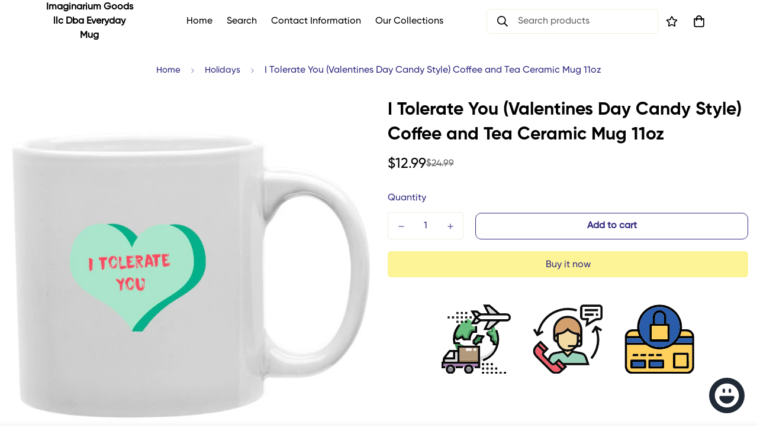

--- FILE ---
content_type: text/javascript
request_url: https://everydaymug.com/cdn/shop/t/10/assets/theme-global.js?v=98147401176799237441696959384
body_size: 14994
content:
MinimogTheme.pubSubEvents={cartError:"cart-error",cartUpdate:"cart-update"},MinimogTheme.productSlideCommonConfigs={loop:!0},MinimogTheme.productSlideConfigs={mobile:{autoHeight:!0,loop:!0},"quick-view":{autoHeight:!0},"layout-4":{},"layout-5":{slidesPerView:1,slidesPerGroup:1,watchSlidesProgress:!0,watchSlidesVisibility:!0,breakpoints:{768:{slidesPerView:2,slidesPerGroup:1,spaceBetween:10}}},"layout-6":{},"layout-7":{slidesPerView:3,speed:500,centeredSlides:!0}};const requestDefaultConfigs={mode:"same-origin",credentials:"same-origin",headers:{"X-Requested-With":"XMLHttpRequest","Content-Type":"application/json"}};MinimogTheme.config={mqlMobile:!1,mediaQueryMobile:"screen and (max-width: 767px)"},MinimogTheme.initWhenVisible=function(e){const t=e.threshold?e.threshold:0;new IntersectionObserver(((t,s)=>{t.forEach((t=>{t.isIntersecting&&"function"==typeof e.callback&&(e.callback(),s.unobserve(t.target))}))}),{rootMargin:`0px 0px ${t}px 0px`}).observe(e.element)},function(){const e=window.matchMedia(MinimogTheme.config.mediaQueryMobile);MinimogTheme.config.mqlMobile=e.matches,e.onchange=e=>{e.matches?(MinimogTheme.config.mqlMobile=!0,document.dispatchEvent(new CustomEvent("matchMobile"))):(MinimogTheme.config.mqlMobile=!1,document.dispatchEvent(new CustomEvent("unmatchMobile")))}}();class CountdownTimer{constructor(e,t,s,i={}){this.times=["day","hour","min","sec"],this.selectors={day:".countdown-timer-day",hour:".countdown-timer-hour",min:".countdown-timer-minute",sec:".countdown-timer-sec"},this.DAY_IN_MS=864e5,this.HOUR_IN_MS=36e5,this.MIN_IN_MS=6e4,this.container=e,this.startTime=t,this.savedStartTime=t,this.endTime=s,this.options=Object.assign({},{addZeroPrefix:!0,loop:!1,callback:()=>{}},i),this.intervalTime=1e3,this.timer=null,this.domNodes=queryDomNodes(this.selectors,e),this.start()}start(){this.timer=setInterval((()=>{this.startTime>this.endTime?this.stop():this.update()}),this.intervalTime),this.container.classList.add("opacity-100"),this.container.classList.remove("opacity-0")}update(){const e=this.format(this.endTime-this.startTime);this.times.forEach((t=>{this.domNodes[t]&&(this.domNodes[t].textContent=this.addZeroPrefix(e[t]))})),this.startTime+=this.intervalTime}stop(){clearInterval(this.timer),this.options.loop?(this.startTime=this.savedStartTime,this.start()):(this.timer=null,this.options.callback())}clear(){clearInterval(this.timer),this.timer=null,this.startTime=this.savedStartTime,this.times.forEach((e=>{this.domNodes[e]&&(this.domNodes[e].textContent="00")}))}addZeroPrefix(e){return this.options.addZeroPrefix&&e<10?`0${e}`:e.toString()}format(e){return{day:Math.floor(e/this.DAY_IN_MS),hour:Math.floor(e/this.HOUR_IN_MS)%24,min:Math.floor(e/this.MIN_IN_MS)%60,sec:Math.floor(e/1e3)%60}}}window.MinimogTheme.CountdownTimer=CountdownTimer;class Tabs{constructor(e,t=(()=>{})){this.selectors={tabHeaders:[".sf-tab-header"],tabContents:[".sf-tab-content"]},this.activeClass="active",this.currentActiveIndex=-1,this.currentTab=null,this.container=e,this.cb=t,this.domNodes=queryDomNodes(this.selectors,e),this.customSelect=this.container.querySelector("m-select-component"),this.init(),this.setActiveTab(0)}init(){addEventDelegate({context:this.container,selector:this.selectors.tabHeaders[0],handler:(e,t)=>{let s;e.preventDefault(),t&&(s=Number(t.dataset.index)),this.setActiveTab(s),this.cb(t)}})}setActiveTab(e){const{tabHeaders:t,tabContents:s}=this.domNodes;if(s.length&&-1!==e&&this.currentActiveIndex!==e){let i,o,n;t&&(i=t[this.currentActiveIndex],o=t[e],this.customSelect&&o&&this.customSelect.updateCustomSelectChecked(e,o.innerHTML)),s&&(n=s[e]),i&&i.classList.remove(this.activeClass),this.currentTab&&(this.currentTab.classList.remove(this.activeClass,"opacity-100"),this.currentTab.style.removeProperty("opacity")),o&&o.classList.add(this.activeClass),n&&n.classList.add(this.activeClass),setTimeout((()=>n.style.opacity=1)),this.currentActiveIndex=e,this.currentTab=n}}}function getRequestDefaultConfigs(){return JSON.parse(JSON.stringify(requestDefaultConfigs))}function getFocusableElements(e){return Array.from(e.querySelectorAll("summary, a[href], button:enabled, [tabindex]:not([tabindex^='-']), [draggable], area, input:not([type=hidden]):enabled, select:enabled, textarea:enabled, object, iframe"))}window.MinimogTheme.Tabs=Tabs;const trapFocusHandlers={};function trapFocus(e,t=e){var s=getFocusableElements(e),i=s[0],o=s[s.length-1];removeTrapFocus(),trapFocusHandlers.focusin=t=>{t.target!==e&&t.target!==o&&t.target!==i||document.addEventListener("keydown",trapFocusHandlers.keydown)},trapFocusHandlers.focusout=function(){document.removeEventListener("keydown",trapFocusHandlers.keydown)},trapFocusHandlers.keydown=function(t){"TAB"===t.code.toUpperCase()&&(t.target!==o||t.shiftKey||(t.preventDefault(),i.focus()),t.target!==e&&t.target!==i||!t.shiftKey||(t.preventDefault(),o.focus()))},document.addEventListener("focusout",trapFocusHandlers.focusout),document.addEventListener("focusin",trapFocusHandlers.focusin),t.focus(),"INPUT"===t.tagName&&["search","text","email","url"].includes(t.type)&&t.value&&t.setSelectionRange(0,t.value.length)}function removeTrapFocus(e=null){document.removeEventListener("focusin",trapFocusHandlers.focusin),document.removeEventListener("focusout",trapFocusHandlers.focusout),document.removeEventListener("keydown",trapFocusHandlers.keydown),e&&e.focus()}function fetchJSON(e,t=getRequestDefaultConfigs()){return fetch(e,t).then((function(e){if(!e.ok)throw e;return e.json()}))}const cache=new Map;function fetchCache(e,t=getRequestDefaultConfigs()){return new Promise(((s,i)=>{let o=cache.get(e);if(o)return s(o);fetch(e,t).then((t=>{o=t.text(),cache.set(e,o),s(o)})).catch(i)}))}const sectionCache=new Map;function fetchSection(e,t={}){const{url:s,fromCache:i=!1,params:o={}}=t;return new Promise(((t,n)=>{const r=new URL(s||window.location.href);if(r.searchParams.set("section_id",e),Object.entries(o).forEach((([e,t])=>r.searchParams.set(e,t))),i){const e=sectionCache.get(r);if(e)return t(e)}fetch(r,getRequestDefaultConfigs()).then((t=>{if(t.ok)return t.text();n(`Failed to load section: ${e}`)})).then((e=>{const s=generateDomFromString(e);sectionCache.set(r,s),t(s)})).catch(n)}))}const cache2=new Map;function fetchJsonCache(e,t=requestDefaultConfigs){return new Promise(((s,i)=>{if(cache2.get(e))return s(cache2.get(e));fetch(e,t).then((t=>{if(t.ok){const i=t.json();return s(i),cache2.set(e,i),i}i(t)})).catch(i)}))}function formatMoney(e,t){"string"==typeof e&&(e=e.replace(".",""));let s="";const i=/\{\{\s*(\w+)\s*\}\}/,o=t||"${{amount}}";function n(e,t=2,s=",",i="."){if(isNaN(e)||null==e)return 0;const o=(e=(e/100).toFixed(t)).split(".");return o[0].replace(/(\d)(?=(\d\d\d)+(?!\d))/g,`$1${s}`)+(o[1]?i+o[1]:"")}switch(o.match(i)[1]){case"amount":s=n(e,2);break;case"amount_no_decimals":s=n(e,0);break;case"amount_with_comma_separator":s=n(e,2,".",",");break;case"amount_no_decimals_with_comma_separator":s=n(e,0,".",",")}return o.replace(i,s)}function validateForm(e){const t=[];if(!e)return t;return e.querySelectorAll('[data-product-custom-field] [name][required]:not([hidden]):not([type="hidden"])').forEach((s=>{if(s.classList.remove("form-control--warning"),"radio"===s.type){const i=e.querySelectorAll(`input[name="${s.name}"]`);Array.from(i).some((e=>e.checked))||(t.push(s),s.classList.add("form-control--warning"))}else s.value||(t.push(s),s.classList.add("form-control--warning"))})),t}function generateDomFromString(e,t="div"){const s=document.createElement(t);return s.innerHTML=e,s}function generateDomeFromStringNew(e,t="div"){return(new DOMParser).parseFromString(e,"text/html").querySelector(t)}function fetchCountDown(e){const t=MinimogSettings.foxKitBaseUrl?`https://${MinimogSettings.foxKitBaseUrl}`:"";return new Promise(((s,i)=>{let o=`${t}/api/public/countdown?shop=${window.Shopify.shop}&collectionIds=${e}`;fetch(o).then((e=>e.json())).then(s).catch(i)}))}function loadAssetsNew(e=[],t,s=(()=>{}),i={}){const o=t||Math.random().toString(36).slice(2);window.MinimogLibs.loadjs.isDefined(t)||window.MinimogLibs.loadjs(e,o),window.MinimogLibs.loadjs.ready(o,s)}function pauseAllMedia(){document.querySelectorAll(".js-youtube").forEach((e=>{e.contentWindow.postMessage('{"event":"command","func":"pauseVideo","args":""}',"*")})),document.querySelectorAll(".js-vimeo").forEach((e=>{e.contentWindow.postMessage('{"method":"pause"}',"*")})),document.querySelectorAll("video").forEach((e=>e.pause())),document.querySelectorAll("product-model").forEach((e=>{e.modelViewerUI&&e.modelViewerUI.pause()}))}function getProductSliderConfig(e){const t=MinimogTheme.productSlideConfigs[e]||MinimogTheme.productSlideConfigs["layout-4"];return Object.assign({},MinimogTheme.productSlideCommonConfigs,t)}function loadJS(e,t=document.body,s=!1,i=!0){return new Promise(((o,n)=>{const r=t.ownerDocument,a=r.querySelector(`script[src="${e}"]`);if(a)return a.dataset.loaded?o(!0):void a.addEventListener("load",(()=>{a.dataset.loaded=!0,o(!0)}));const l=r.createElement("script");l.src=e,l.async=s,l.defer=i,l.addEventListener("load",(()=>{l.dataset.loaded=!0,o(!0)})),l.onerror=n,t.appendChild(l)}))}function loadCSS(e,t=document.head){return new Promise(((s,i)=>{const o=t.ownerDocument,n=o.querySelector(`link[href="${e}"]`);if(n)return n.dataset.loaded?s(!0):void n.addEventListener("load",(()=>{n.dataset.loaded=!0,s(!0)}));const r=o.createElement("link");r.rel="stylesheet",r.href=e,r.addEventListener("load",(()=>{r.dataset.loaded=!0,s(!0)})),r.onerror=i,t.appendChild(r)}))}function addEventDelegate({context:e=document.documentElement,event:t="click",selector:s,handler:i,capture:o=!1}){const n=function(e){for(let t=e.target;t&&t!==this;t=t.parentNode)if(t.matches(s)){i.call(t,e,t);break}};return e.addEventListener(t,n,o),()=>{e.removeEventListener(t,n,o)}}function debounce(e,t){let s;return(...i)=>{clearTimeout(s),s=setTimeout((()=>e.apply(this,i)),t)}}function createSearchLink(e){const t=new URLSearchParams({type:"product","options[unavailable_products]":"last","options[prefix]":"last",q:e});return`${window.MinimogSettings.routes.search_url}?${t.toString()}`}!function(){const e=document.querySelectorAll("[data-ps-item]");e&&e.forEach((e=>e.href=createSearchLink(e.dataset.psQuery)))}();const{themeScriptURLs,themeStyleURLs}=window,themeAssets={js:{urls:themeScriptURLs,load:loadJS},css:{urls:themeStyleURLs,load:loadCSS}};function log(e){}function loadAssets(e,...t){return new Promise(((s,i)=>{const o="string"==typeof e?[e]:e;Promise.all(o.map((async e=>{try{const[,s,i]=e.match(/(.*)\.(js|css)$/)||[,e,"js"],{urls:{[s]:{url:o}},load:n}=themeAssets[i];await n(o,...t),log(`${s}.${i}`)}catch(e){}}))).then(s).catch(i)}))}function queryDomNodes(e={},t=document){return Object.entries(e).reduce(((e,[s,i])=>{const o="string"==typeof i,n=o?"querySelector":"querySelectorAll",r=o?i:i[0];return t&&(e[s]=t[n](r)),!o&&e[s]&&(e[s]=[...e[s]]),e}),{})}function saleProgress(e,t,s){const{total_quantity:i,sold_to:o,sold_from:n}=e;let r;if(s)r=parseInt(s);else{const e=o-n;let s=4/24+(Number(t.split("").pop())+1)/10;s>1&&(s-=1);r=n+Math.ceil(s*e)}const a=i-r;return`\n    <div class="pcard-sale">\n      <div class="pcard-sale__progress" data-flash-sale>\n        <span data-sale-progress style="width: ${100*r/i}%;" />\n      </div>\n      <div class="pcard-sale__text flex justify-between mt-2">\n        <div>\n          <span>${MinimogStrings.sold}: </span>\n          <strong data-sale-number>${r||0}</strong>\n        </div>\n        <div>\n          <span>${MinimogStrings.available}: </span>\n          <strong data-available-number>${a||0}</strong>\n        </div>\n      </div>\n    </div>\n  `}function spinner(e=""){return`<svg class="animate-spin hidden w-[20px] h-[20px] ${e}" xmlns="http://www.w3.org/2000/svg" viewBox="0 0 24 24" fill="none">\n    <circle class="opacity-25" cx="12" cy="12" r="10" stroke="currentColor" stroke-width="4"></circle>\n    <path class="opacity-75" fill="currentColor" d="M4 12a8 8 0 018-8V0C5.373 0 0 5.373 0 12h4zm2 5.291A7.962 7.962 0 014 12H0c0 3.042 1.135 5.824 3 7.938l3-2.647z"></path>\n  </svg>`}function fetchConfig(e="json"){return{method:"POST",headers:{"Content-Type":"application/json",Accept:`application/${e}`}}}class DeferredMedia extends HTMLElement{constructor(){super();const e=this.querySelector('[id^="Deferred-Poster-"]');e&&e.addEventListener("click",this.loadContent.bind(this))}loadContent(e=!0){if(this.autoPlay="true"===this.dataset.autoPlay,this.autoPlay||window.pauseAllMedia(),!this.getAttribute("loaded")){const t=document.createElement("div");t.appendChild(this.querySelector("template").content.firstElementChild.cloneNode(!0)),this.setAttribute("loaded",!0);const s=this.appendChild(t.querySelector("video, model-viewer, iframe"));this.deferredElement=s,e&&s.focus(),this.playVideo(s)}}playVideo(e){if(!this.autoPlay)if(e.classList.contains("js-youtube")){const t=e.src.indexOf("?")>-1?"&":"?";e.src+=t+"autoplay=1&mute=1"}else if(e.classList.contains("js-vimeo")){const t=e.src.indexOf("?")>-1?"&":"?";e.src+=t+"autoplay=1&muted=1"}else e.setAttribute("autoplay","autoplay"),e.play()}}customElements.define("deferred-media",DeferredMedia);class ResponsiveImage extends HTMLElement{get intersecting(){return this.hasAttribute("intersecting")}constructor(){super(),this.img=this.querySelector("img"),this.src=this.img.src,this.observerCallback=this.observerCallback.bind(this),this.img&&(this.loadImage=this.loadImage.bind(this),this.img.onload=this.onLoad.bind(this)),this.img.complete&&(this.removeAttribute("data-image-loading"),this.img.classList.add("f-img-loaded"))}connectedCallback(){this.img.src="","IntersectionObserver"in window?this.initIntersectionObserver():this.loadImage()}disconnectedCallback(){this.disconnectObserver()}loadImage(){this.setAttribute("intersecting","true"),this.img&&(this.img.src=this.src,this.img.width=this.clientWidth,this.img.height=this.clientHeight,this.img.sizes=this.clientWidth+"px")}onLoad(){this.removeAttribute("data-image-loading"),this.img.classList.add("f-img-loaded")}observerCallback(e,t){e[0].isIntersecting&&(t.unobserve(this),this.loadImage())}initIntersectionObserver(){if(this.observer)return;this.observer=new IntersectionObserver(this.observerCallback,{rootMargin:"10px"}),this.observer.observe(this)}disconnectObserver(){this.observer&&(this.observer.disconnect(),this.observer=null,delete this.observer)}}customElements.define("responsive-image",ResponsiveImage);class QuantityInput extends HTMLElement{constructor(){super(),this.input=this.querySelector("input"),this.changeEvent=new Event("change",{bubbles:!0}),this.productId=this.dataset.productId,this.querySelectorAll("button").forEach((e=>e.addEventListener("click",this.onButtonClick.bind(this)))),this.input.addEventListener("change",(()=>{window.MinimogEvents.emit(`${this.productId}__QUANTITY_CHANGE`,this.input.value,this)}))}onButtonClick(e){e.preventDefault();const t=this.input.value;"plus"===e.target.closest("button").getAttribute("name")?this.input.stepUp():this.input.stepDown(),t!==this.input.value&&this.input.dispatchEvent(this.changeEvent)}}customElements.define("quantity-input",QuantityInput);class ProductRecommendations extends HTMLElement{constructor(){super(),this.selectors={gridContainer:".sf-grid",swiperWrapper:".swiper-wrapper",slideControls:".sf-slider__controls"},this.enableSlider="true"===this.dataset.enableSlider,this.useScrollMobile="true"===this.dataset.useScrollMobile,this.itemsPerPage=this.dataset.itemsPerPage}connectedCallback(){"IntersectionObserver"in window&&new IntersectionObserver(((e,t)=>{e[0].isIntersecting&&(t.unobserve(this),fetch(this.dataset.url).then((e=>e.text())).then((e=>{const t=generateDomFromString(e).querySelector("product-recommendations");t&&t.innerHTML.trim().length&&(this.innerHTML=t.innerHTML,this.totalProducts=t.querySelectorAll(".sf__pcard").length,this.initByScreenSize(),document.addEventListener("matchMobile",(()=>{this.initByScreenSize()})),document.addEventListener("unmatchMobile",(()=>{this.initByScreenSize()})))})).catch((e=>{})))}).bind(this),{rootMargin:"0px 0px 400px 0px"}).observe(this)}initByScreenSize(){const{gridContainer:e,swiperWrapper:t,slideControls:s}=queryDomNodes(this.selectors,this);if(MinimogTheme.config.mqlMobile){if(this.initSlider(),!this.useScrollMobile)return;e?.classList.remove("swiper-container"),s.classList.add("hidden"),this.swiper&&this.swiper.destroy(!1,!0),t&&e?.classList.remove("sf__ms-wrapper"),e?.parentNode.classList.add("sf__ms"),t?.classList.add("sf__ms-wrapper")}else e?.parentNode.classList.remove("sf__ms"),t?.classList.remove("sf__ms-wrapper"),s.classList.remove("hidden"),this.initSlider()}initSlider(){const{gridContainer:e,slideControls:t}=queryDomNodes(this.selectors,this);if(this.enableSlider&&this.totalProducts>this.itemsPerPage){if(e?.classList.add("swiper-container"),this.slider=new MinimogLibs.Swiper(e,{slidesPerView:2,loop:!0,autoplay:!1,breakpoints:{1280:{slidesPerView:this.itemsPerPage}}}),this.slider){t.classList.remove("hidden");const e=this.querySelector(".sf-slider__controls-prev"),s=this.querySelector(".sf-slider__controls-next");e&&e.addEventListener("click",(()=>this.slider.slidePrev())),s&&s.addEventListener("click",(()=>this.slider.slideNext()))}this.swiper=e?.swiper}else t.classList.add("hidden")}}if(customElements.define("product-recommendations",ProductRecommendations),customElements.get("video-component")||customElements.define("video-component",class extends HTMLElement{constructor(){super(),MinimogTheme.initWhenVisible({element:this,callback:this.init.bind(this),threshold:0})}init(){this.autoPlay="true"===this.dataset.autoPlay,this.muted="true"===this.dataset.muted;const e=this.querySelector('[id^="Deferred-Poster-"]');this.autoPlay?this.loadContent():e.addEventListener("click",this.loadContent.bind(this))}loadContent(){if(!this.getAttribute("loaded")){const e=document.createElement("div");e.appendChild(this.querySelector("template").content.firstElementChild.cloneNode(!0)),this.setAttribute("loaded",!0);const t=this.appendChild(e.querySelector("video, model-viewer, iframe"));if(this.deferredElement=t,this.autoPlay)return;if(this.deferredElement.classList.contains("js-youtube")){const e=this.deferredElement.src.indexOf("?")>-1?"&":"?";this.deferredElement.src+=e+"autoplay=1"+(this.muted?"&mute=1":"")}else if(this.deferredElement.classList.contains("js-vimeo")){const e=this.deferredElement.src.indexOf("?")>-1?"&":"?";this.deferredElement.src+=e+"autoplay=1"+(this.muted?"&mute=1":"")}else this.deferredElement.play()}}}),!customElements.get("collapsible-tab")){class e extends HTMLElement{constructor(){super()}connectedCallback(){this.init()}disconnectedCallback(){this.destroy()}init(){"true"===this.dataset.destroy||(this.setDefaultData(),this.attachEvents(),"true"===this.getAttribute("open")?(this.selected=!0,this.classList.add(this.expandedClass),this.setExpandedAria()):(this.content.style.height=this.collapsedHeight,this.classList.add(this.collapsedClass),this.setCollapsedAria()),this.content.removeAttribute("hidden"))}transitionendEventName(){let e,t=document.createElement("div"),s={transition:"transitionend",OTransition:"otransitionend",MozTransition:"transitionend",WebkitTransition:"webkitTransitionEnd"};for(e in s)if(s.hasOwnProperty(e)&&void 0!==t.style[e])return s[e]}expand(){const e=(t=>{t.target===this.content&&(this.content.removeEventListener(this.transitionendevent,e),this.isOpen&&requestAnimationFrame((()=>{this.content.style.transition="0",this.content.style.height="auto",requestAnimationFrame((()=>{this.content.style.height=null,this.content.style.transition=null,this.setExpandedAria(),this.classList.add(this.expandedClass),this.trySetTabIndex(this.content,0),this.fire("tabOpened")}))})))}).bind(this);this.content.addEventListener(this.transitionendevent,e),this.isOpen=!0,this.classList.remove(this.collapsedClass),this.content.style.height=this.content.scrollHeight+"px"}collapse(){const e=(t=>{t.target===this.content&&(this.content.removeEventListener(this.transitionendevent,e),this.isOpen||(this.fire("elementClosed"),this.setCollapsedAria(),this.classList.add(this.collapsedClass),this.trySetTabIndex(this.content,-1)))}).bind(this);this.content.addEventListener(this.transitionendevent,e),this.isOpen=!1,this.classList.remove(this.expandedClass),requestAnimationFrame((()=>{this.content.style.transition="0",this.content.style.height=this.content.scrollHeight+"px",requestAnimationFrame((()=>{this.content.style.transition=null,this.content.style.height=this.collapsedHeight}))}))}open(){this.selected=!0,this.fire("elementSelected"),this.expand(),this.setAttribute("open",!0)}close(){this.selected=!1,this.fire("elementUnselected"),this.collapse(),this.removeAttribute("open")}toggle(e){if(e.preventDefault(),this.selected)this.close();else if(this.open(),this.oneAtATime){const e=document.querySelectorAll("collapsible-tab"),t=this.closest("[data-first-level]");e.length&&e.forEach((e=>{e!==this&&e.selected&&t!==e&&e.close()}))}}trySetTabIndex(e,t){const s=e.querySelectorAll(this.defaultElements);s&&s.forEach((e=>{e.setAttribute("tabindex",t)}))}setExpandedAria(){this.trigger.setAttribute("aria-expanded","true"),this.content.setAttribute("aria-hidden","false")}setCollapsedAria(e){this.trigger.setAttribute("aria-expanded","false"),this.content.setAttribute("aria-hidden","true")}attachEvents(){this.trigger.addEventListener("click",(e=>this.toggle(e)))}setDefaultData(){this.events={elementSelected:[],tabOpened:[],elementUnselected:[],elementClosed:[]},this.transitionendevent=this.transitionendEventName(),this.expandedClass="is-expanded",this.collapsedClass="is-collapsed",this.trigger=this.querySelector("[data-trigger]"),this.content=this.querySelector("[data-content]"),this.collapsedHeight="0px",this.defaultElements=["a","button","input:not(.focus-none)","[data-trigger]"],this.oneAtATime=!0,this.dataset.oneOpen&&(this.oneAtATime="true"===this.dataset.oneOpen)}fire(e){let t=this.events[e];if(t)for(let e=0;e<t.length;e++)t[e](this)}on(e,t){this.events[e]&&this.events[e].push(t)}destroy(){this.trigger.removeEventListener("click",(e=>this.toggle(e))),this.content.removeAttribute("aria-hidden"),this.content.style.height="auto",this.classList.remove(this.expandedClass,this.collapsedClass),this.removeAttribute("open")}}customElements.define("collapsible-tab",e)}if(!customElements.get("m-slideshow")){class e extends HTMLElement{constructor(){super()}connectedCallback(){this.autoplay="true"===this.dataset.autoplay,this.autoplaySpeed=parseInt(this.dataset.autoplaySpeed),this.showArrows="true"===this.dataset.enableArrows,this.showDots="true"===this.dataset.enableDots,this.adaptHeight="adapt"===this.dataset.slideHeight,this.id=this.dataset.id,this.lastVideo=null,this.lastActive=null,this.timeout=null,this.initSlider()}initSlider(){const e=".sf__slide-content";this.slider=new MinimogLibs.Swiper(`#sf-slider-${this.id}`,{init:!1,autoplay:!!this.autoplay&&{delay:1e3*this.autoplaySpeed,disableOnInteraction:!0},slidesPerView:1,slidesPerGroup:1,loop:!0,effect:"fade",fadeEffect:{crossFade:!0},speed:1e3,navigation:!!this.showArrows&&{nextEl:this.querySelector(".sf-slider__controls-next"),prevEl:this.querySelector(".sf-slider__controls-prev")},pagination:!!this.showDots&&{el:this.querySelector(".swiper-pagination"),clickable:!0,bulletClass:"sf__dot",bulletActiveClass:"sf__dot-active",renderBullet:function(e,t){return'<span class="'+t+'"><svg width="65px" height="65px" viewBox="0 0 72 72" aria-hidden="true" xmlns="http://www.w3.org/2000/svg"><circle class="time" stroke-width="5" fill="none" stroke-linecap="round" cx="33" cy="33" r="28"></circle></svg></span>'}},breakpoints:{992:{threshold:2}}}),this.lastSlide=null,this.currentSlide=null,this.slider&&this.slider.on("slideChangeTransitionStart",(()=>{this.lastSlide&&this.lastSlide.classList.remove("slide-in"),this.lastSlide&&this.lastSlide.classList.add("slide-out")})),this.slider&&this.slider.on("slideChangeTransitionEnd",(({activeIndex:t,slides:s})=>{const i=s[t];this.currentSlide=i.querySelector(e),this.currentSlide&&this.currentSlide.classList.add("slide-in"),this.lastSlide&&this.lastSlide.classList.remove("slide-out","slide-in"),this.lastSlide=this.currentSlide})),this.slider&&this.slider.on("init",this.handleChange.bind(this)),this.slider&&this.slider.on("slideChange",this.handleChange.bind(this)),this.slider.init(),document.addEventListener("shopify:block:select",(e=>this.onBlockSelect(e)))}handleChange(e){const{activeIndex:t,slides:s}=e,i=s[t].dataset.slideType;if(this.lastActive&&this.slider.slideToLoop(this.lastActive),"video_slide"===i){const e=s[t].querySelector("video");if(e){let t=e.play();this.lastVideo&&this.lastVideo.pause(),void 0!==t&&t.then((()=>{this.lastVideo=e}))}}else this.lastVideo&&this.lastVideo.pause(),this.lastVideo=null}setSlideshowHeight(){const e=this.dataset.minAspectRatio;document.documentElement.offsetWidth}onBlockSelect(e){const t=e.target,s=Number(t.dataset.slide);this.lastActive=s,this.slider&&this.slider.slideToLoop(s)}}customElements.define("m-slideshow",e)}if(!customElements.get("m-testimonials")){class e extends HTMLElement{constructor(){super()}connectedCallback(){let e,t;if(this.dataset.design&&(this.design=this.dataset.design),this.dataset.container&&(e=this.dataset.container),this.dataset.autoplay&&(t="true"===this.dataset.autoplay),this.container=this.closest(".sf-testimonials"),!this.design)return;if(this.sliderContainer=this.querySelector(".swiper-container"),!this.sliderContainer)return void this.classList.add("opacity-100");this.defaultSettings={pagination:{el:this.container.querySelector(".swiper-pagination"),clickable:!0},navigation:{nextEl:this.container.querySelector(".sf-slider__controls-next"),prevEl:this.container.querySelector(".sf-slider__controls-prev")},autoHeight:!0,autoplay:!!t&&{delay:5e3,pauseOnMouseEnter:!1},loop:!0,slidesPerView:1},this.settings={};let s=400;switch(this.design){case"testimonials-1":this.settings={centeredSlides:!0,slidesPerView:1,slidesPerGroup:1,spaceBetween:20,speed:300,slideToClickedSlide:!0,loop:!0,breakpoints:{768:{slidesPerView:3,slidesPerGroup:3,spaceBetween:20,speed:1e3},1280:{slidesPerView:5,slidesPerGroup:3,spaceBetween:30},2560:{slidesPerView:7,slidesPerGroup:3}}};break;case"testimonials-2":this.settings={slidesPerView:1,spaceBetween:30,breakpoints:{768:{slidesPerView:3,slidesPerGroup:3}}};break;case"testimonials-3":this.settings={slidesPerView:1,spaceBetween:30,breakpoints:{768:{slidesPerView:"w-full"===e?3:2}}};break;case"testimonials-4":"container-fluid"===e&&(s=200),"container"===e&&(s=150),this.settings={slidesPerView:1,centeredSlides:!0,slideToClickedSlide:!0,breakpoints:{768:{spaceBetween:parseInt(s/4),slidesPerView:3},992:{spaceBetween:s/2,slidesPerView:3},1920:{spaceBetween:s,slidesPerView:3}}};break;case"testimonials-6":this.settings={slidesPerView:1,loop:!0,pagination:"fraction"==this.dataset.paginationType?{el:this.container.querySelector(".swiper-pagination"),clickable:!0,type:"fraction"}:{el:this.container.querySelector(".swiper-pagination"),clickable:!0},breakpoints:{768:{slidesPerView:2},1366:{slidesPerView:"container"===e?2:3},1600:{slidesPerView:"container"===e?2:4}}};break;case"testimonials-5":this.settings={fade:{crossFade:!0}}}const i=this.querySelector(".sf-tabs");if(i){const e=setInterval((()=>{MinimogTheme.Tabs&&(clearInterval(e),this.imagesTab=new MinimogTheme.Tabs(i))}),50)}this.initSlider()}initSlider(){this.slider=new MinimogLibs.Swiper(this.sliderContainer,{...this.defaultSettings,...this.settings}),"testimonials-4"===this.design&&this.slider.on("activeIndexChange",(e=>{const{realIndex:t}=e;this.querySelector(".sf-slider-index").innerHTML=parseInt(t)+1})),"testimonials-5"===this.design&&this.slider.on("slideChange",(e=>{const{realIndex:t}=e;this.imagesTab.setActiveTab(t)})),document.addEventListener("shopify:block:select",(e=>this.onBlockSelect(e)))}onBlockSelect(e){const t=e.target,s=Number(t.dataset.index);this.slider&&this.slider.slideToLoop(s)}}customElements.define("m-testimonials",e)}if(!customElements.get("m-collection-list")){class e extends HTMLElement{constructor(){super()}connectedCallback(){this.selectors={slideControls:".sf-slider__controls",collectionListWrapper:".m-collection-list__wrapper"},this.domNodes=queryDomNodes(this.selectors,this),this.enableSlider="true"===this.dataset.enableSlider,this.items=this.dataset.items,this.autoplay="true"===this.dataset.autoplay,this.autoplaySpeed=this.dataset.autoplaySpeed,this.paginationType=this.dataset.paginationType,this.expanded="true"===this.dataset.expanded,this.mobileDisableSlider="true"===this.dataset.mobileDisableSlider,this.initByScreenSize(),document.addEventListener("matchMobile",(()=>{this.initByScreenSize()})),document.addEventListener("unmatchMobile",(()=>{this.initByScreenSize()}))}initByScreenSize(){if(!this.enableSlider)return;const{collectionListWrapper:e,slideControls:t}=queryDomNodes(this.selectors,this);MinimogTheme.config.mqlMobile&&this.mobileDisableSlider?(t?.classList.add("hidden"),e.classList.remove("swiper-container"),this.swiper&&this.swiper.destroy(!1,!0)):(t?.classList.remove("hidden"),this.initSlider())}initSlider(){const{collectionListWrapper:e}=queryDomNodes(this.selectors,this);e?.classList.add("swiper-container");this.slider=new MinimogLibs.Swiper(e,{slidesPerView:2,loop:!0,slidesPerGroup:1,showNavigation:!0,showPagination:!0,parallax:!0,autoplay:!!this.autoplay&&{delay:1e3*parseInt(this.autoplaySpeed)},pagination:"fraction"==this.paginationType?{el:this.querySelector(".swiper-pagination"),clickable:!0,type:"fraction"}:{el:this.querySelector(".swiper-pagination"),clickable:!0,bulletClass:"sf__dot",bulletActiveClass:"sf__dot-active",renderBullet:function(e,t){return'<span class="'+t+'"><svg width="65px" height="65px" viewBox="0 0 72 72" aria-hidden="true" xmlns="http://www.w3.org/2000/svg"><circle class="time" stroke-width="5" fill="none" stroke-linecap="round" cx="33" cy="33" r="28"></circle></svg></span>'}},autoHeight:!0,breakpoints:{480:{slidesPerView:3},768:{slidesPerView:4},1280:{slidesPerView:this.expanded?parseInt(this.items)+1:parseInt(this.items)}}});const t=this.querySelector(".sf-slider__controls"),s=t&&t.querySelector(".sf-slider__controls-prev"),i=t&&t.querySelector(".sf-slider__controls-next");this.slider&&s&&i&&(s&&s.addEventListener("click",(()=>this.slider.slidePrev())),i&&i.addEventListener("click",(()=>this.slider.slideNext()))),this.swiper=e?.swiper}}customElements.define("m-collection-list",e)}if(customElements.get("product-form")||customElements.define("product-form",class extends HTMLElement{constructor(){super(),this.selectors={form:"form",inputId:"[name=id]",submitButton:'[name="add"]',errorWrapper:".prod__form-error",customFields:["[data-product-custom-field]"],dynamicCheckout:".prod__dynamic_checkout"}}connectedCallback(){this.domNodes=queryDomNodes(this.selectors,this),this.form=this.domNodes.form,this.submitButton=this.domNodes.submitButton,this.domNodes.inputId.disabled=!1,this.cart=document.querySelector("m-cart-drawer"),this.customFields=document.querySelectorAll(this.selectors.customFields),this.domNodes.dynamicCheckout&&(this.enable_dynamic_checkout=!0),this.form.addEventListener("submit",this.onSubmitHandler.bind(this)),this.domNodes.dynamicCheckout&&this.customFields&&this.domNodes.dynamicCheckout.addEventListener("click",(e=>{const t=validateForm(this.form.closest(".main-product__blocks"));t&&t.length>0&&(e.stopPropagation(),window.MinimogTheme.Notification.show({target:this.domNodes.errorWrapper,method:"appendChild",type:"warning",message:window.MinimogStrings.requiredField,delay:100}))}),!0)}toggleSpinner(e){const t=e?"add":"remove";this.form.closest(".product-form").classList[t]("adding")}onSubmitHandler(e){e.preventDefault(),this.toggleSpinner(!0);const t=validateForm(this.form.closest(".main-product__blocks"));if(t&&t.length>0)return this.toggleSpinner(!1),window.MinimogTheme.Notification.show({target:this.domNodes.errorWrapper,method:"appendChild",type:"warning",message:window.MinimogStrings.requiredField});const s=fetchConfig("javascript");s.headers["X-Requested-With"]="XMLHttpRequest",delete s.headers["Content-Type"];const i=new FormData(this.form);this.cart&&(i.append("sections",this.cart.getSectionsToRender().map((e=>e.id))),i.append("sections_url",window.location.pathname)),s.body=i;const{MinimogSettings:o,MinimogStrings:n}=window;o.use_ajax_atc?fetch(`${o.routes.cart_add_url}`,s).then((e=>e.json())).then((e=>{if(e.status)return window.MinimogEvents.emit(MinimogTheme.pubSubEvents.cartError,{source:"product-form",productVariantId:i.get("id"),errors:e.description,message:e.message}),this.error=!0,window.MinimogTheme.Notification.show({target:this.domNodes.errorWrapper?this.domNodes.errorWrapper:document.body,method:"appendChild",type:"warning",message:e.description,last:3e3,sticky:!this.domNodes.errorWrapper});o.enable_cart_drawer||window.MinimogTheme.Notification.show({target:this.domNodes.errorWrapper?this.domNodes.errorWrapper:document.body,method:"appendChild",type:"success",message:n.itemAdded,last:3e3,sticky:!this.domNodes.errorWrapper}),this.error=!1,this.cart&&o.enable_cart_drawer&&(this.cart.renderContents(e),MinimogTheme.Notification.show({target:this.cart.cartDrawerItems,method:"prepend",type:"success",message:n.itemAdded,delay:400})),window.MinimogEvents.emit(MinimogTheme.pubSubEvents.cartUpdate,e)})).catch((e=>{})).finally((()=>{this.toggleSpinner(!1);const e=this.cart.querySelector("m-cart-drawer-items");this.cart&&this.cart.classList.contains("m-cart--empty")&&this.cart.classList.remove("m-cart--empty"),this.cart&&e&&e.classList.contains("m-cart--empty")&&e.classList.remove("m-cart--empty")})):fetch(`${o.routes.cart_add_url}`,s).then((e=>e.json())).then((e=>{if(e.status)return window.MinimogTheme.Notification.show({target:this.domNodes.errorWrapper,method:"appendChild",type:"warning",message:e.description,last:3e3});window.location=o.routes.cart,window.MinimogEvents.emit(MinimogTheme.pubSubEvents.cartUpdate,e)})).catch((e=>{})).finally((()=>{this.toggleSpinner(!1)}))}}),!customElements.get("m-press")){class e extends HTMLElement{constructor(){super(),this.prevSlideIndex=0}connectedCallback(){this.initSlider()}initSlider(){const e=this.querySelector(".press-content"),t=this.querySelector(".press-list .swiper-container"),s="true"===this.dataset.autoplay;this.items=parseInt(this.dataset.items),this.canLoop=window.innerWidth<1300?this.items>3:this.items>5,this.contentSlider=new MinimogLibs.Swiper(e,{slidesPerView:1,allowTouchMove:!1,fadeEffect:{crossFade:!0}}),this.navSlider=new MinimogLibs.Swiper(t,{autoplay:!!s&&{delay:5e3},items:1,loop:this.canLoop,centeredSlides:this.canLoop,threshold:2,pagination:{el:this.querySelector(".swiper-pagination"),clickable:!0},slideToClickedSlide:!0,breakpoints:{768:{slidesPerView:3,navigation:!1},1280:{slidesPerView:5,navigation:!1}},on:{init:function(e){const t=e.slides[e.activeIndex];t&&t.classList.add("press-logo--active")}}}),!this.canLoop&&this.navSlider.on("click",this._handleClick.bind(this)),this.navSlider.on("slideChange",this._handleChange.bind(this)),document.addEventListener("shopify:block:select",(e=>this.onBlockSelect(e)))}_handleChange(e){const{realIndex:t,activeIndex:s,slides:i}=e||{},o=this.querySelector('.press-logo--active[data-index="'+this.prevSlideIndex+'"]'),n=i[s];n&&n.classList.add("press-logo--active"),o&&o.classList.remove("press-logo--active"),this.contentSlider.slideTo(t),this.prevSlideIndex=t}_handleClick(e){const{clickedIndex:t,clickedSlide:s}=e||{},i=this.querySelector('.press-logo--active[data-index="'+this.prevSlideIndex+'"]');s&&s.classList.add("press-logo--active"),i&&i.classList.remove("press-logo--active"),this.contentSlider.slideTo(t),this.prevSlideIndex=t}onBlockSelect(e){const t=e.target,s=Number(t.dataset.index);this.contentSlider&&this.contentSlider.slideTo(s),this.navSlider&&this.navSlider.slideTo(s)}}customElements.define("m-press",e)}if(!customElements.get("m-featured-slider")){class e extends HTMLElement{constructor(){super(),this.selectors={sliderContainer:".featured-slider__products",slideImages:["featured-slider__img"],slideImagesContainer:".featured-slider__images",sliderControls:".sf-slider__controls",prevBtn:".sf-slider__controls-prev",nextBtn:".sf-slider__controls-next"},this.domNodes=queryDomNodes(this.selectors,this)}connectedCallback(){this.initSlider()}initSlider(){const e="true"===this.dataset.showNavigation,t="true"===this.dataset.showPagination,s="true"===this.dataset.autoplay,i=this.dataset.timeout;this.slider=new MinimogLibs.Swiper(this.domNodes.sliderContainer,{speed:400,loop:!0,autoplay:!!s&&{delay:parseInt(i),disableOnInteraction:!1},pagination:!!t&&{el:this.querySelector(".swiper-pagination"),type:"bullets",clickable:!0},on:{init:()=>{if(e&&(this.domNodes.prevBtn&&this.domNodes.prevBtn.addEventListener("click",(()=>this.slider.slidePrev())),this.domNodes.nextBtn&&this.domNodes.nextBtn.addEventListener("click",(()=>this.slider.slideNext()))),"w-full"===this.dataset.container){const e=this.domNodes.sliderContainer.querySelector(".sf-image");if(e&&this.domNodes.sliderControls){let t;const s=e.clientHeight;this.domNodes.sliderContainer.querySelector(".featured-slider__product-content")&&(t=this.domNodes.sliderContainer.querySelector(".featured-slider__product-content").clientHeight),this.domNodes.sliderControls.style.setProperty("--offset-top",parseInt(s)/2+parseInt(t)+24+"px")}}}}}),this.imageSlider=new MinimogLibs.Swiper(this.domNodes.slideImagesContainer,{speed:500,loop:!0,effect:"fade",fadeEffect:{crossFade:!0}}),this.slider.on("activeIndexChange",(e=>{const{realIndex:t}=e;this.imageSlider.slideToLoop(t)})),this.imageSlider.on("activeIndexChange",(e=>{const{realIndex:t}=e;this.slider.slideToLoop(t)})),document.addEventListener("shopify:block:select",(e=>this.onBlockSelect(e)))}onBlockSelect(e){const t=e.target,s=Number(t.dataset.index);this.slider&&this.slider.slideToLoop(s),this.imageSlider&&this.imageSlider.slideToLoop(s)}}customElements.define("m-featured-slider",e)}if(!customElements.get("m-scrolling-promotion")){class e extends HTMLElement{constructor(){super()}connectedCallback(){this.promotion=this.querySelector(".m-promotion"),this.init()}init(){if(1===this.childElementCount){this.promotion.classList.add("m-promotion--animated");for(let e=0;e<10;e++)this.clone=this.promotion.cloneNode(!0),this.clone.setAttribute("aria-hidden",!0),this.appendChild(this.clone);new IntersectionObserver(((e,t)=>{e.forEach((e=>{e.isIntersecting?this.scrollingPlay():this.scrollingPause()}))}),{rootMargin:"0px 0px 50px 0px"}).observe(this)}}scrollingPlay(){this.classList.remove("m-scrolling-promotion--paused")}scrollingPause(){this.classList.add("m-scrolling-promotion--paused")}}customElements.define("m-scrolling-promotion",e)}if(!customElements.get("m-featured-collection")){class e extends HTMLElement{constructor(){super()}connectedCallback(){this.selectors={loadMoreBtn:"[data-load-more]",productsContainer:"[data-products-container]",products:[".sf__pcard"],soldNumber:["[data-sold-number]"],availableNumber:["[data-available-number]"],countDown:"[data-flashsale-countdown]",slideControls:".sf-slider__controls",productListWrapper:".m-product-list__wrapper"},this.domNodes=queryDomNodes(this.selectors,this),this.buttonType=this.dataset.buttonType,this.infiniteLoad=this.dataset.infiniteLoad,this.enableSlider="true"===this.dataset.enableSlider,this.showPagination="true"===this.dataset.showPagination,this.showNavigation="true"===this.dataset.showNavigation,this.enableFlashsale="true"===this.dataset.enableFlashsale,this.enableCountdown="true"===this.dataset.enableCountdown,this.id=this.dataset.id,this.items=this.dataset.items,this.mobileDisableSlider="true"===this.dataset.mobileDisableSlider,this.initByScreenSize(),document.addEventListener("matchMobile",(()=>{this.initByScreenSize()})),document.addEventListener("unmatchMobile",(()=>{this.initByScreenSize()})),this.enableFlashsale&&this.initFlashSale(),this.canLoad=!0,this.currentPage=1,this.spinner=spinner(),"true"===this.infiniteLoad&&this.initInfiniteLoad(),"load"===this.buttonType&&this.domNodes.loadMoreBtn&&this.initLoadMore()}initByScreenSize(){if(!this.enableSlider)return;const{productListWrapper:e,slideControls:t}=queryDomNodes(this.selectors,this);MinimogTheme.config.mqlMobile&&this.mobileDisableSlider?(t?.classList.add("hidden"),e.classList.remove("swiper-container"),this.swiper&&this.swiper.destroy(!1,!0)):(this.initSlider(),t?.classList.remove("hidden"))}initSlider(){const{productListWrapper:e}=queryDomNodes(this.selectors,this),t=this.querySelector(".sf-slider__controls"),s=t&&t.querySelector(".sf-slider__controls-prev"),i=t&&t.querySelector(".sf-slider__controls-next"),o=e.querySelector(".swiper-wrapper").childElementCount,n=this;e?.classList.add("swiper-container"),this.slider=new MinimogLibs.Swiper(e,{slidesPerView:2,showPagination:this.showPagination,showNavigation:this.showNavigation,loop:!this.enableFlashsale,pagination:!!this.showPagination&&{el:this.querySelector(".swiper-pagination"),clickable:!0},breakpoints:{768:{slidesPerView:parseInt(this.items)>=3?3:parseInt(this.items)},1024:{slidesPerView:parseInt(this.items)>=4?4:parseInt(this.items)},1280:{slidesPerView:parseInt(this.items)}},threshold:2,on:{init:function(){setTimeout((()=>{const e=n.querySelector(".sf-image");if(e&&t){const s=e.clientHeight;t.style.setProperty("--offset-top",parseInt(s)/2+"px")}}),200)},breakpoint:(e,s)=>{if(t){const{slidesPerView:i}=s;o>i?(t.classList.remove("hidden"),e.allowTouchMove=!0):(t.classList.add("hidden"),e.allowTouchMove=!1)}}}}),this.slider&&this.showNavigation&&(s&&s.addEventListener("click",(()=>this.slider.slidePrev())),i&&i.addEventListener("click",(()=>this.slider.slideNext()))),this.swiper=e?.swiper}initLoadMore(){this.triggerLoad=!1,this.totalPages=parseInt(this.dataset.totalPages),addEventDelegate({context:this.container,selector:this.selectors.loadMoreBtn,handler:e=>{e.preventDefault(),this.handleLoadMore()}})}initInfiniteLoad(){const e=this.dataset.maxPages;window.addEventListener("scroll",(t=>{this.canLoad=this.currentPage<parseInt(e),this.canLoad&&this.offsetTop+this.clientHeight-window.innerHeight<window.scrollY&&!this.triggerLoad&&(this.triggerLoad=!0,this.handleLoadMore())}))}async handleLoadMore(){this.currentPage++,this.canLoad=this.currentPage<this.totalPages,this.toggleLoading(!0);const e=this.dataset.collectionId,t=await fetchCountDown(e);fetchCache(`${this.dataset.url}?page=${this.currentPage}&section_id=${this.id}`).then((e=>{this.toggleLoading(!1);const s=generateDomFromString(e).querySelector(this.selectors.productsContainer),i=this.domNodes.productsContainer.childElementCount;let o=!1;if(s&&Array.from(s.childNodes).forEach((e=>{this.domNodes.productsContainer.appendChild(e);const t=setInterval((()=>{this.domNodes.productsContainer.childElementCount>i&&(clearInterval(t),o=!0)}),50)})),this.enableFlashsale&&t.ok&&t.payload&&t.payload.length){const{expires_date:e}=t.payload[0];this.expires_date=e;const s=setInterval((()=>{if(o){clearInterval(s);this.domNodes.productsContainer.querySelectorAll(".sf__pcard").forEach((e=>{const s=e.querySelector(".sf__pcard-content");if(!e.querySelector(".pcard-sale")){let i;e.dataset.soldNumber&&(i=e.dataset.soldNumber);const o=generateDomFromString(saleProgress(t.payload[0],e.dataset.productId,i));s.appendChild(o)}}))}}),50)}this.triggerLoad=!1,this.canLoad||this.domNodes.loadMoreBtn&&this.domNodes.loadMoreBtn.classList.add("hidden")}))}toggleLoading(e){this.domNodes.loadMoreBtn&&(e?(this.newSpinner=generateDomeFromStringNew(this.spinner,"svg"),this.domNodes.loadMoreBtn.appendChild(this.newSpinner),this.domNodes.loadMoreBtn.classList.add("sf-spinner-loading")):(this.domNodes.loadMoreBtn.removeChild(this.newSpinner),this.domNodes.loadMoreBtn.classList.remove("sf-spinner-loading")))}async initFlashSale(){const e=this.dataset.collectionId,t=await fetchCountDown(e);if(t.ok&&t.payload&&t.payload.length){const{expires_date:e}=t.payload[0];this.expires_date=e,this.domNodes.products.forEach((e=>{const s=e.querySelector(".sf__pcard-content"),i=e.querySelector(".pcard-sale");let o;e.dataset.soldNumber&&(o=e.dataset.soldNumber);const n=generateDomFromString(saleProgress(t.payload[0],e.dataset.productId,o));i||s.appendChild(n)})),this.initCountDown()}}initCountDown(){const e=new Date(this.expires_date).getTime();this.countDownTimer=new CountdownTimer(this.domNodes.countDown,Date.now(),e,{loop:!0})}}customElements.define("m-featured-collection",e)}if(!customElements.get("m-banner-with-slide")){class e extends HTMLElement{constructor(){super()}connectedCallback(){this.lastActive=null,this.initSlider()}initSlider(){this.slider=new MinimogLibs.Swiper(`.sf-slider-${this.dataset.id}`,{autoplay:"true"===this.dataset.autoplay&&{delay:this.dataset.timeout,disableOnInteraction:!0},slidesPerView:1,loop:!0,fadeEffect:{crossFade:!0},pagination:{el:this.querySelector(".swiper-pagination"),clickable:!0,bulletClass:"sf__dot",bulletActiveClass:"sf__dot-active",renderBullet:function(e,t){return'<span class="'+t+'"><svg width="65px" height="65px" viewBox="0 0 72 72" aria-hidden="true" xmlns="http://www.w3.org/2000/svg"><circle class="time" stroke-width="5" fill="none" stroke-linecap="round" cx="33" cy="33" r="28"></circle></svg></span>'}},on:{init:function(){this.slideToLoop(this.lastActive)}}}),document.addEventListener("shopify:block:select",(e=>this.onBlockSelect(e)))}onBlockSelect(e){const t=e.target,s=Number(t.dataset.slide);this.lastActive=s,this.slider&&this.slider.slideToLoop(s)}}customElements.define("m-banner-with-slide",e)}if(!customElements.get("m-brand-list")){class e extends HTMLElement{constructor(){super()}connectedCallback(){if(!("true"===this.dataset.enableSlider))return;const e=this.querySelector("[data-wrapper]");MinimogTheme.config.mqlMobile?(e.classList.add("swiper-wrapper"),this.initSlider()):(e.classList.remove("swiper-wrapper"),this.slider&&this.slider.destroy(!0,!0)),document.addEventListener("matchMobile",(()=>{e.classList.add("swiper-wrapper"),this.initSlider()})),document.addEventListener("unmatchMobile",(()=>{e.classList.remove("swiper-wrapper"),this.slider&&this.slider.destroy(!0,!0)}))}initSlider(){const e="true"===this.dataset.enableAutoplay,t=this.dataset.autoplaySpeed,s=parseInt(this.dataset.items),i=this.querySelector(".swiper-container");i&&(this.slider=new MinimogLibs.Swiper(i,{slidesPerView:s,slidesPerGroup:s,autoplay:!!e&&{delay:1e3*parseInt(t)},loop:!0,navigation:{nextEl:this.querySelector(".swiper-button-next"),prevEl:this.querySelector(".swiper-button-prev")},pagination:{el:this.querySelector(".swiper-pagination"),clickable:!0}}))}}customElements.define("m-brand-list",e)}if(!customElements.get("m-custom-content")){class e extends HTMLElement{constructor(){super(),this.selectors={cdtContainer:[".countdown-timer-container"],bundleError:".product-bundles__error",productBundles:[".product-bundles"],productVariantSelects:".sf-product-variant-option-dropdown",totalPrice:"[data-total-price]",submitBundle:"[data-add-bundle]",errorWrapper:".product-bundles__error"},this.domNodes=queryDomNodes(this.selectors,this),this.spinner='<svg class=\'animate-spin hidden w-[20px] h-[20px] m-0.5\' xmlns="http://www.w3.org/2000/svg" viewBox="0 0 24 24" fill="none">\n\t\t\t<circle class="opacity-25" cx="12" cy="12" r="10" stroke="currentColor" stroke-width="4"></circle>\n\t\t\t<path class="opacity-75" fill="currentColor" d="M4 12a8 8 0 018-8V0C5.373 0 0 5.373 0 12h4zm2 5.291A7.962 7.962 0 014 12H0c0 3.042 1.135 5.824 3 7.938l3-2.647z"></path>\n\t\t  </svg>'}connectedCallback(){this.initCountDown(),this.domNodes.productBundles&&this.initProductBundles()}initCountDown(){const e=this.domNodes.cdtContainer;if(e.length)for(let t of e){const e=t.dataset.time,s=Date.parse(e.split(" ").join("T"));s&&new CountdownTimer(t,Date.now(),s)}}initProductBundles(){this.domNodes.productBundles.length&&this.domNodes.productBundles.map((e=>{let t=[],s=[];const i=e.querySelectorAll(".product-bundles__item");for(let e of i){let i=e.nextElementSibling.innerHTML;i=JSON.parse(i),s.push(i),t.push(e),addEventDelegate({context:e,event:"change",selector:this.selectors.productVariantSelects,handler:s=>this._handleChangePrice(s,e,i,t)})}addEventDelegate({context:e,selector:this.selectors.submitBundle,handler:t=>this._handleAddItems(t,e)})}))}_handleChangePrice(e,t,s,i){const o=t.querySelector("[data-regular-price]");let n=t.querySelector("[data-compare-price]"),r=t.querySelector("[data-saved-price]");const a=e.target.value,l=s.find((e=>e.id===parseInt(a)));o.innerHTML=formatMoney(l.price,MinimogSettings.money_format),o.dataset.price=l.price,l.compare_at_price&&l.compare_at_price>l.price?(n&&(n.classList.remove("hidden"),n.innerHTML=formatMoney(l.compare_at_price,MinimogSettings.money_format)),r&&(r.classList.remove("hidden"),r.innerHTML=formatMoney(l.compare_at_price-l.price,MinimogSettings.money_format))):(n&&n.classList.add("hidden"),r&&r.classList.add("hidden"));const d=i.map((e=>{let t=e.nextElementSibling.innerHTML;t=JSON.parse(t);let s=e.querySelector('[name="id"]');if(t&&s)return t.find((e=>e.id===Number(s.value)))})).filter(Boolean),c=d.reduce(((e,t)=>e+t.price),0);t.closest(".product-bundles").querySelector(this.selectors.totalPrice).innerHTML=formatMoney(c,MinimogSettings.money_format)}_handleAddItems(e,t){e.preventDefault();const s=t.querySelectorAll('[name="id"]'),i=t.querySelector(this.selectors.errorWrapper),o=t.querySelector(this.selectors.submitBundle),n={items:[...s].map((e=>e.value)).map((e=>({id:e,quantity:1})))},r=getRequestDefaultConfigs();r.method="POST",r.body=JSON.stringify(n),this._toggleLoading(!0,o),fetch("/cart/add.js",r).then((async e=>{if(e.ok){const{items:t}=await e.json(),s=t.shift();window.Shopify.onItemAdded(s),t.forEach((e=>window.Shopify.onItemAdded(e,!1)))}else{const t=await e.json();t&&this._showError(t.description||"Failed to add all items to cart!",i)}setTimeout((()=>{this._toggleLoading(!1,o)}),300)})).catch((e=>{e&&this._showError(e.toString(),i),this._toggleLoading(!1,o)}))}_showError(e,t){MinimogTheme.Notification.show({target:t,method:"appendChild",type:"warning",message:e})}_toggleLoading(e,t){if(e)t.insertAdjacentHTML("beforeend",this.spinner),t.classList.add("sf-spinner-loading");else{const e=t.querySelector("svg.animate-spin");e&&e.remove(),t.classList.remove("sf-spinner-loading")}}}customElements.define("m-custom-content",e)}if(!customElements.get("m-hero")){class e extends HTMLElement{constructor(){super()}connectedCallback(){const e=this.querySelector(".sf-hero__bg");e&&("IntersectionObserver"in window?this._initIntersectionObserver(e):this._initBackground(e))}_initIntersectionObserver(e){const t=this;new IntersectionObserver(((e,s)=>{e[0].isIntersecting&&t._initBackground(e[0].target)}),{rootMargin:"10px"}).observe(e)}_initBackground(e){const t=e.dataset.src;t&&(e.style.backgroundImage="url("+t+")");"true"===this.dataset.parallax&&window.innerWidth>767&&this._initParallax(e)}_initParallax(e){loadAssets("parallax.js").then((()=>{new MinimogLibs.simpleParallax(e,{scale:1.3,delay:.6,transition:"cubic-bezier(0,0,0,1)"})})).catch(console.error)}}customElements.define("m-hero",e)}if(!customElements.get("m-gmaps")){class e extends HTMLElement{constructor(){super(),this.mapElm=this.querySelector("#sf__map"),this.mapAddress=this.mapElm.dataset.mapTitle,this.mapZoom=this.mapElm.dataset.mapZoom,this.mapX=this.mapElm.dataset.mapX,this.mapY=this.mapElm.dataset.mapY,this.key=this.mapElm.dataset.key,this.mapElm.dataset.key}connectedCallback(){this.prepMapApi()}prepMapApi(){this.loadScript().then(this.initMap.bind(this))}loadScript(){return new Promise(((e,t)=>{const s=document.createElement("script");document.body.appendChild(s),s.onload=e,s.onerror=t,s.async=!0,s.src="https://maps.googleapis.com/maps/api/js?key="+this.mapElm.dataset.key}))}initMap(){(new google.maps.Geocoder).geocode({address:this.mapAddress},((e,t)=>{if(t!==google.maps.GeocoderStatus.OK)Shopify.designMode;else{const e={zoom:parseInt(this.mapZoom),center:new google.maps.LatLng(this.mapX,this.mapY),draggable:!0,clickableIcons:!1,scrollwheel:!1,disableDoubleClickZoom:!0,disableDefaultUI:!0,styles:[{featureType:"water",elementType:"geometry",stylers:[{color:"#e9e9e9"},{lightness:17}]},{featureType:"landscape",elementType:"geometry",stylers:[{color:"#f5f5f5"},{lightness:20}]},{featureType:"road.highway",elementType:"geometry.fill",stylers:[{color:"#ffffff"},{lightness:17}]},{featureType:"road.highway",elementType:"geometry.stroke",stylers:[{color:"#ffffff"},{lightness:29},{weight:.2}]},{featureType:"road.arterial",elementType:"geometry",stylers:[{color:"#ffffff"},{lightness:18}]},{featureType:"road.local",elementType:"geometry",stylers:[{color:"#ffffff"},{lightness:16}]},{featureType:"poi",elementType:"geometry",stylers:[{color:"#f5f5f5"},{lightness:21}]},{featureType:"poi.park",elementType:"geometry",stylers:[{color:"#dedede"},{lightness:21}]},{elementType:"labels.text.stroke",stylers:[{visibility:"on"},{color:"#ffffff"},{lightness:16}]},{elementType:"labels.text.fill",stylers:[{saturation:36},{color:"#333333"},{lightness:40}]},{elementType:"labels.icon",stylers:[{visibility:"off"}]},{featureType:"transit",elementType:"geometry",stylers:[{color:"#f2f2f2"},{lightness:19}]},{featureType:"administrative",elementType:"geometry.fill",stylers:[{color:"#fefefe"},{lightness:20}]},{featureType:"administrative",elementType:"geometry.stroke",stylers:[{color:"#fefefe"},{lightness:17},{weight:1.2}]}]},t=new google.maps.Map(this.mapElm,e);new google.maps.Marker({map:t,position:new google.maps.LatLng(this.mapX,this.mapY),title:this.mapAddress}),google.maps.event.addDomListener(window,"resize",(function(){google.maps.event.trigger(t,"resize")}))}}))}}customElements.define("m-gmaps",e)}if(!customElements.get("m-countdown-timer")&&!customElements.get("m-countdown-timer")){class e extends HTMLElement{constructor(){super()}connectedCallback(){const e=this.dataset.time,t=Date.parse(e.split(" ").join("T"));t&&(new CountdownTimer(this,Date.now(),t),t>Date.now()&&this.classList.remove("hidden"))}}customElements.define("m-countdown-timer",e)}if(!customElements.get("m-image-comparison")){class e extends HTMLElement{constructor(){super(),this.active=!1,this.button=this.querySelector("button"),this.horizontal="horizontal"===this.dataset.layout,this.init(),MinimogTheme.initWhenVisible({element:this.querySelector(".sf-image-comparison-slider__animation"),callback:this.animation.bind(this),threshold:0})}init(){this.button.addEventListener("touchstart",this.start.bind(this)),document.body.addEventListener("touchend",this.end.bind(this)),document.body.addEventListener("touchmove",this.onStart.bind(this)),this.button.addEventListener("mousedown",this.start.bind(this)),document.body.addEventListener("mouseup",this.end.bind(this)),document.body.addEventListener("mousemove",this.onStart.bind(this))}animation(){this.hasAttribute("data-animation")&&(this.setAttribute("is-visible",""),this.classList.add("sf-animating"),setTimeout((()=>{this.classList.remove("sf-animating")}),1e3))}start(){document.documentElement.style.setProperty("overflow","hidden"),this.active=!0,this.classList.add("image-comparing")}end(){document.documentElement.style.removeProperty("overflow"),this.active=!1,this.classList.remove("image-comparing")}onStart(e){const t=document.querySelector(".sf-topbar"),s=document.querySelector(".announcement-bar");let i=0,o=0;if(t&&(i=t.offsetHeight),s&&(o=s.offsetHeight),!this.active)return;const n=e.touches&&e.touches[0]||e,r=this.horizontal?n.pageX-this.offsetLeft:n.pageY-this.offsetTop-i-o;this.scroll(r)}scroll(e){const t=this.horizontal?this.clientWidth:this.clientHeight,s=t-20,i=100*Math.max(20,Math.min(e,s))/t;this.style.setProperty("--percent",i+"%")}}customElements.define("m-image-comparison",e)}if(!customElements.get("m-video-component")){class e extends HTMLElement{constructor(){super()}connectedCallback(){this.init()}init(){switch(this.parentSelector=this.dataset.parent||".sf-hero__bg",this.parent=this.closest(this.parentSelector),this.dataset.type){case"youtube":this.initYoutubeVideo();break;case"vimeo":this.initVimeoVideo();break;case"mp4":this.initMp4Video()}}initYoutubeVideo(){this.setAsLoading(),this.loadScript("youtube").then(this.setupYoutubePlayer.bind(this))}initVimeoVideo(){this.setAsLoading(),this.loadScript("vimeo").then(this.setupVimeoPlayer.bind(this))}initMp4Video(){const e=this.querySelector("video");if(e){const t=e.play();void 0!==t&&t.then((function(){})).catch((function(){e.setAttribute("controls","")}))}}loadScript(e){return new Promise(((t,s)=>{const i=document.createElement("script");document.body.appendChild(i),i.onload=t,i.onerror=s,i.async=!0,i.src="youtube"===e?"//www.youtube.com/iframe_api":"//player.vimeo.com/api/player.js"}))}setAsLoading(){this.parent.setAttribute("loading",!0)}setAsLoaded(){this.parent.removeAttribute("loading"),this.parent.setAttribute("loaded",!0)}setupYoutubePlayer(){const e=this.dataset.videoId,t=setInterval((()=>{window.YT&&window.YT.ready((()=>{const s=document.createElement("div");this.appendChild(s),this.player=new YT.Player(s,{videoId:e,playerVars:{showinfo:0,controls:!1,fs:0,rel:0,height:"100%",width:"100%",iv_load_policy:3,html5:1,loop:1,playsinline:1,modestbranding:1,disablekb:1},events:{onReady:this.onYoutubeReady.bind(this),onStateChange:this.onYoutubeStateChange.bind(this)}}),clearInterval(t)}))}),50)}onYoutubeReady(){if(this.iframe=this.querySelector("iframe"),this.iframe.setAttribute("tabindex","-1"),this.player&&this.player.mute(),"function"==typeof this.player.playVideo&&this.player.playVideo(),this.setAsLoaded(),"IntersectionObserver"in window){new IntersectionObserver(((e,t)=>{e.forEach((e=>{e.isIntersecting?this.youtubePlay():this.youtubePause()}))}),{rootMargin:"0px 0px 50px 0px"}).observe(this.iframe)}}onYoutubeStateChange(e){switch(e.data){case-1:this.attemptedToPlay&&this.setAsLoaded();break;case 0:this.youtubePlay();break;case 1:this.setAsLoaded();break;case 3:this.attemptedToPlay=!0}}youtubePlay(){this.player&&"function"==typeof this.player.playVideo&&this.player.playVideo()}youtubePause(){this.player&&"function"==typeof this.player.pauseVideo&&this.player.pauseVideo()}setupVimeoPlayer(){const e=this.dataset.videoId,t=setInterval((()=>{window.Vimeo&&(this.player=new Vimeo.Player(this,{id:e,autoplay:!0,autopause:!1,background:!1,controls:!1,loop:!0,height:"100%",width:"100%"}),this.player.ready().then(this.onVimeoReady.bind(this)),clearInterval(t))}),50)}onVimeoReady(){this.iframe=this.querySelector("iframe"),this.iframe.setAttribute("tabindex","-1"),this.player.setMuted(!0),this.setAsLoaded();new IntersectionObserver(((e,t)=>{e.forEach((e=>{e.isIntersecting?this.vimeoPlay():this.vimeoPause()}))}),{rootMargin:"0px 0px 50px 0px"}).observe(this.iframe)}vimeoPlay(){this.player&&"function"==typeof this.player.play&&this.player.play()}vimeoPause(){this.player&&"function"==typeof this.player.pause&&this.player.pause()}}customElements.define("m-video-component",e)}if(!customElements.get("m-search-popup")){class e extends HTMLElement{constructor(){super(),this.selectors={container:"[data-search-container]",form:"form",input:"[data-search-input]",submit:'button[type="submit"]',loading:"[data-spinner]",close:"[data-close-search]"};const e=document.querySelector("[data-search-popup]");if(!e)return;this.domNodes=queryDomNodes(this.selectors,e),this.domNodes.searchPopup=e,document.body.appendChild(e),addEventDelegate({selector:"[data-open-search-popup]",handler:()=>this.openSearchPopup()});const{input:t,submit:s,close:i,form:o}=this.domNodes;t&&t.addEventListener("keydown",(e=>{27===e.keyCode&&this.closeSearchPopup()})),s.addEventListener("click",(e=>{e.preventDefault(),t.value&&o.submit()})),i.addEventListener("click",(e=>{this.closeSearchPopup()})),e.addEventListener("click",(t=>{t.target===e&&this.closeSearchPopup()})),MinimogEvents.subscribe?.("ON_OPEN_DRAWER_CART",(()=>{this.closeSearchPopup()}))}openSearchPopup(){const{searchPopup:e,input:t,container:s}=this.domNodes;e.classList.remove("invisible"),e.classList.add("opacity-100"),s.classList.add("md:translate-y-0"),setTimeout((()=>{s.classList.remove("duration-300")}),350),t.focus(),MinimogEvents.emit("ON_OPEN_SEARCH_POPUP",this)}closeSearchPopup(){const{searchPopup:e,container:t}=this.domNodes;t.classList.remove("md:translate-y-0"),e.classList.remove("opacity-100"),setTimeout((()=>{e.classList.add("invisible"),t.classList.add("duration-300")}),350)}}customElements.define("m-search-popup",e)}if(!customElements.get("m-icon-box")){class e extends HTMLElement{constructor(){super(),this.enableSlider="true"===this.dataset.enableSlider,this.items=this.dataset.items,this.showPagination="true"===this.dataset.showPagination,this.showNavigation="true"===this.dataset.showNavigation,this.slideContainer=this.querySelector(".swiper-container")}connectedCallback(){this.lastActive=null,this.enableSlider&&this.initSlider()}initSlider(){const e=this.querySelector(".sf-slider__controls"),t=e&&e.querySelector(".sf-slider__controls-prev"),s=e&&e.querySelector(".sf-slider__controls-next"),i=this.querySelector(".swiper-wrapper").childElementCount;let o=this;this.slider=new MinimogLibs.Swiper(this.slideContainer,{slidesPerView:1,navigation:this.showNavigation,loop:!0,autoHeight:!0,pagination:!!this.showPagination&&{el:this.querySelector(".swiper-pagination"),clickable:!0},breakpoints:{480:{slidesPerView:2},768:{slidesPerView:parseInt(this.items)-1},1280:{slidesPerView:parseInt(this.items)}},on:{init:function(){this.slideToLoop(this.lastActive),setTimeout((()=>{const t=o.querySelector(".sf-image");if(t&&e){const s=t.clientHeight;e.style.setProperty("--offset-top",parseInt(s)/2+"px")}}),200)},breakpoint:(t,s)=>{if(e){const{slidesPerView:o}=s;i>o?(e.classList.remove("hidden"),t.allowTouchMove=!0):(e.classList.add("hidden"),t.allowTouchMove=!1)}}}}),this.slider&&this.showNavigation&&(t&&t.addEventListener("click",(()=>this.slider.slidePrev())),s&&s.addEventListener("click",(()=>this.slider.slideNext()))),document.addEventListener("shopify:block:select",(e=>this.onBlockSelect(e)))}onBlockSelect(e){const t=e.target,s=Number(t.dataset.slide);this.lastActive=s,this.slider&&this.slider.slideToLoop(s)}}customElements.define("m-icon-box",e)}if(!customElements.get("m-handpicked-products")){class e extends HTMLElement{constructor(){super()}connectedCallback(){this.selectors={products:[".sf__pcard"],slideContainer:".swiper-container"},this.domNodes=queryDomNodes(this.selectors,this),this.enableSlider="true"===this.dataset.enableSlider,this.showPagination="true"===this.dataset.showPagination,this.showNavigation="true"===this.dataset.showNavigation,this.paginationType=this.dataset.paginationType||"bullets",this.items=this.dataset.items,this.enableSlider&&(MinimogTheme.config.mqlMobile?this.slider&&this.slider.destroy(!0,!0):this.initSlider(),document.addEventListener("matchMobile",(()=>{this.slider&&this.slider.destroy(!0,!0)})),document.addEventListener("unmatchMobile",(()=>{this.initSlider()})))}initSlider(){const e=this.querySelector(".sf-slider__controls"),t=e&&e.querySelector(".sf-slider__controls-prev"),s=e&&e.querySelector(".sf-slider__controls-next"),i=this.domNodes.slideContainer.querySelector(".swiper-wrapper").childElementCount;this.slider=new MinimogLibs.Swiper(this.domNodes.slideContainer,{slidesPerView:2,showPagination:this.showPagination,showNavigation:this.showNavigation,loop:!1,pagination:!!this.showPagination&&{el:this.querySelector(".swiper-pagination"),clickable:!0,type:this.paginationType},navigation:{nextEl:s&&s,prevEl:t&&t},breakpoints:{480:{slidesPerView:parseInt(this.items)>=3?3:parseInt(this.items)},768:{slidesPerView:parseInt(this.items)>=4?4:parseInt(this.items)},1280:{slidesPerView:parseInt(this.items)}},threshold:2,on:{breakpoint:(t,s)=>{if(e){const{slidesPerView:o}=s;i>o?(e.classList.remove("hidden"),t.allowTouchMove=!0):(e.classList.add("hidden"),t.allowTouchMove=!1)}}}})}}customElements.define("m-handpicked-products",e)}if(!customElements.get("m-lookbook-slider")){class e extends HTMLElement{constructor(){super()}connectedCallback(){this.selectors={lookbookSlider:".sf-lookbook-slider__products",lookbookIcons:[".sf__hover-lookbook-icon"]},this.domNodes=queryDomNodes(this.selectors,this),this.enableSlider="true"===this.domNodes.lookbookSlider.dataset.enableSlider,this.showPagination="true"===this.domNodes.lookbookSlider.dataset.showPagination,this.showNavigation="true"===this.domNodes.lookbookSlider.dataset.showNavigation,this.paginationType=this.domNodes.lookbookSlider.dataset.paginationType||"bullets",this.items=this.domNodes.lookbookSlider.dataset.items,this.slideContainer=this.domNodes.lookbookSlider.querySelector(".swiper-container"),this.enableSlider&&this.initSlider(),Array.from(this.domNodes.lookbookIcons).forEach((e=>{e.addEventListener("mouseover",this.onMouseOver.bind(this)),e.addEventListener("mouseleave",this.onMouseLeave.bind(this))}))}disconnectedCallback(){Array.from(this.domNodes.lookbookIcons).forEach((e=>{e.removeEventListener("mouseover",this.onMouseOver.bind(this)),e.removeEventListener("mouseleave",this.onMouseLeave.bind(this))}))}initSlider(){const e=this.domNodes.lookbookSlider.querySelector(".sf-slider__controls"),t=e&&e.querySelector(".sf-slider__controls-prev"),s=e&&e.querySelector(".sf-slider__controls-next"),i=this.slideContainer.querySelector(".swiper-wrapper").childElementCount;let o={slidesPerView:1,showPagination:this.showPagination,showNavigation:this.showNavigation,loop:!0,pagination:!!this.showPagination&&{el:this.domNodes.lookbookSlider.querySelector(".swiper-pagination"),clickable:!0,type:this.paginationType},breakpoints:{1280:{slidesPerView:i<this.items?i:parseInt(this.items)}},threshold:2,on:{slideChange:e=>{const t=e.realIndex;Array.from(this.domNodes.lookbookIcons).forEach((e=>e.classList.remove("is-active"))),this.domNodes.lookbookIcons[t]&&this.domNodes.lookbookIcons[t].classList.add("is-active")}}};i<this.items&&(o.simulateTouch=!1,o.allowTouchMove=!1),this.slider=new MinimogLibs.Swiper(this.slideContainer,o),this.slider&&this.showNavigation&&(t&&t.addEventListener("click",(()=>this.slider.slidePrev())),s&&s.addEventListener("click",(()=>this.slider.slideNext())))}onMouseOver(e){const t=Number(e.target.closest(".sf__hover-lookbook-icon").dataset.index);e.target.dataset.index&&this.slider&&this.slider.slideToLoop(t);const s=this.domNodes.lookbookSlider.querySelectorAll(`[data-swiper-slide-index="${t}"]`);Array.from(s).forEach((e=>e.querySelector(".sf__pcard").classList.add("is-active"))),this.domNodes.lookbookIcons[t].classList.add("is-active"),this.classList.add("is-hovering")}onMouseLeave(e){Array.from(this.slider.slides).forEach((e=>e.querySelector(".sf__pcard").classList.remove("is-active"))),Array.from(this.domNodes.lookbookIcons).forEach((e=>e.classList.remove("is-active"))),this.classList.remove("is-hovering")}}customElements.define("m-lookbook-slider",e)}if(!customElements.get("favorite-product-slider")){class e extends HTMLElement{constructor(){super()}connectedCallback(){this.selectors={mainImages:".sf-favorite-product-slider__images",thumbs:".sf-favorite-product-slider__thumbs"},this.domNodes=queryDomNodes(this.selectors,this),this.mediaSize=parseInt(this.dataset.mediaSize),this.mainImagesContainer=this.domNodes.mainImages.querySelector(".swiper-container"),this.thumbsContainer=this.domNodes.thumbs.querySelector(".swiper-container"),this.initSlider()}initSlider(){this.initMainImagesSlider(),this.initThumbsSlider(),this.thumbsSlider.on("slideChange",(e=>{const{realIndex:t}=e;let s=t-1;s<0&&(s=this.mediaSize-1),this.mainImagesSlider.slideToLoop(s)})),this.mainImagesSlider.on("slideChange",(e=>{const{slides:t,realIndex:s}=e;let i=s+1;i>this.mediaSize&&(i=0),this.playActiveMedia(t[i])}))}initMainImagesSlider(){const e=this.domNodes.mainImages.querySelector(".sf-slider__controls-wrapper"),t=e&&e.querySelector(".sf-slider__controls-prev"),s=e&&e.querySelector(".sf-slider__controls-next");this.mainImagesSlider=new MinimogLibs.Swiper(this.mainImagesContainer,{slidesPerView:1,showPagination:!0,showNavigation:!0,loop:!0,pagination:{el:this.domNodes.mainImages.querySelector(".swiper-pagination"),clickable:!0,type:"fraction"},autoplay:!1,threshold:2,effect:"fade",fadeEffect:{crossFade:!0},breakpoints:{768:{simulateTouch:!1,allowTouchMove:!1,showPagination:!1,showNavigation:!1}},simulateTouch:!0,allowTouchMove:!0}),this.mainImagesSlider&&(t&&t.addEventListener("click",(()=>this.mainImagesSlider.slidePrev())),s&&s.addEventListener("click",(()=>this.mainImagesSlider.slideNext())))}initThumbsSlider(){const e=this.domNodes.thumbs.querySelector(".sf-slider__controls"),t=e&&e.querySelector(".sf-slider__controls-prev"),s=e&&e.querySelector(".sf-slider__controls-next"),i=this.domNodes.thumbs.querySelector(".swiper-wrapper").childElementCount;this.thumbsSlider=new MinimogLibs.Swiper(this.thumbsContainer,{initialSlide:i>1?1:0,slidesPerView:2==i?1:2,showPagination:!0,showNavigation:!0,loop:!0,autoplay:!1,pagination:{el:this.domNodes.thumbs.querySelector(".swiper-pagination"),clickable:!0,type:"fraction"},spaceBetween:15,breakpoints:{1024:{spaceBetween:30}},threshold:2}),this.thumbsSlider&&(t&&t.addEventListener("click",(()=>this.thumbsSlider.slidePrev())),s&&s.addEventListener("click",(()=>this.thumbsSlider.slideNext())))}playActiveMedia(e){const t=e.querySelector(".deferred-media");if(t){"true"===t.dataset.autoPlay&&t.loadContent(!1)}}}customElements.define("favorite-product-slider",e)}if(!customElements.get("m-select-component")){class e extends HTMLElement{constructor(){super(),this.selectors={elSelectNative:".js-selectNative",elSelectCustom:".js-selectCustom",elSelectCustomBox:".sf-select-custom--trigger",elSelectCustomOpts:".sf-select-custom--options",elSelectCustomTriggerText:".sf-select-custom--trigger-text",customOptionList:[".sf-select-custom--option"]},this.domNodes=queryDomNodes(this.selectors,this),this.optionChecked="",window.addEventListener("DOMContentLoaded",(()=>{this.classList.remove("hidden")})),this.setDefaultValue(),this.initSelect()}setDefaultValue(){const{elSelectNative:e}=this.domNodes,t=e.options[e.selectedIndex].value,s=e.options[e.selectedIndex].text;this.updateCustomSelectChecked(t,s)}initSelect(){this.classList.remove("hidden");const{elSelectNative:e,elSelectCustom:t,elSelectCustomBox:s}=this.domNodes;s.addEventListener("click",(()=>{!t.classList.contains("isActive")?this.openSelect():this.closeSelect()})),this.domNodes.customOptionList.forEach((t=>{t.addEventListener("click",(t=>{const s=t.target.getAttribute("data-value");e.value=s,this.closeSelect(),this.updateCustomSelectChecked(s,t.target.textContent),e.dispatchEvent(new Event("change")),e.dispatchEvent(new Event("click"))}))}))}openSelect(){const e=document.querySelectorAll("m-select-component");document.addEventListener("click",(e=>this.handleClickOutside(e))),e.length>0&&e.forEach((e=>{e.closeSelect()})),this.domNodes.elSelectCustom.classList.add("isActive")}closeSelect(){this.domNodes.elSelectCustom.classList.remove("isActive")}updateCustomSelectChecked(e,t){const{elSelectCustomOpts:s,elSelectCustomTriggerText:i}=this.domNodes,o=this.optionChecked,n=s.querySelector(`[data-value="${o}"`),r=s.querySelector(`[data-value="${e}"`);n&&n.classList.remove("isActive"),r&&r.classList.add("isActive"),i.textContent=t,this.optionChecked=e}handleClickOutside(e){const{elSelectCustom:t}=this.domNodes;!t.contains(e.target)&&this.closeSelect()}}customElements.define("m-select-component",e)}class MQuantityInput extends HTMLElement{constructor(){super(),this.init()}init(){this.input=this.querySelector("input"),this.changeEvent=new Event("change",{bubbles:!0}),this.input.addEventListener("change",this.onInputChange.bind(this)),this.querySelectorAll("button").forEach((e=>e.addEventListener("click",this.onButtonClick.bind(this)))),this.quantityUpdateUnsubscriber=void 0}onInputChange(e){this.validateQtyRules()}onButtonClick(e){e.preventDefault();const t=this.input.value;"plus"===e.target.name?this.input.stepUp():this.input.stepDown(),t!==this.input.value&&this.input.dispatchEvent(this.changeEvent)}validateQtyRules(){const e=parseInt(this.input.value);if(this.input.min){const t=parseInt(this.input.min);this.querySelector(".m-cart-quantity--button[name='minus']").classList.toggle("disabled",e<=t)}if(this.input.max){const t=parseInt(this.input.max);this.querySelector(".m-cart-quantity--button[name='plus']").classList.toggle("disabled",e>=t)}}}customElements.define("m-quantity-input",MQuantityInput);

--- FILE ---
content_type: text/javascript; charset=utf-8
request_url: https://everydaymug.com/products/i-tolerate-you-valentines-day-candy-style.js
body_size: -274
content:
{"id":7460540907772,"title":"I Tolerate You (Valentines Day Candy Style)  Coffee and Tea Ceramic  Mug 11oz","handle":"i-tolerate-you-valentines-day-candy-style","description":"\u003cp\u003eI Tolerate You (Valentines Day Candy Style) by Everyday Mug\u003c\/p\u003e","published_at":"2021-11-25T16:58:24-05:00","created_at":"2021-11-25T16:47:27-05:00","vendor":"Imaginarium Goods","type":"Coffee Mug","tags":["Coffee Mug"],"price":1299,"price_min":1299,"price_max":1299,"available":true,"price_varies":false,"compare_at_price":2499,"compare_at_price_min":2499,"compare_at_price_max":2499,"compare_at_price_varies":false,"variants":[{"id":44669536469244,"title":"Default Title","option1":"Default Title","option2":null,"option3":null,"sku":"1637877134","requires_shipping":true,"taxable":true,"featured_image":{"id":36199561494780,"product_id":7460540907772,"position":1,"created_at":"2021-11-25T16:52:14-05:00","updated_at":"2024-02-09T13:53:45-05:00","alt":null,"width":1000,"height":1000,"src":"https:\/\/cdn.shopify.com\/s\/files\/1\/0612\/2720\/4860\/products\/CMG11-IGC-TOLERATE_4__68175.jpg?v=1707504825","variant_ids":[44669536469244]},"available":true,"name":"I Tolerate You (Valentines Day Candy Style)  Coffee and Tea Ceramic  Mug 11oz","public_title":null,"options":["Default Title"],"price":1299,"weight":369,"compare_at_price":2499,"inventory_management":"shopify","barcode":null,"featured_media":{"alt":null,"id":28747648073980,"position":1,"preview_image":{"aspect_ratio":1.0,"height":1000,"width":1000,"src":"https:\/\/cdn.shopify.com\/s\/files\/1\/0612\/2720\/4860\/products\/CMG11-IGC-TOLERATE_4__68175.jpg?v=1707504825"}},"requires_selling_plan":false,"selling_plan_allocations":[]}],"images":["\/\/cdn.shopify.com\/s\/files\/1\/0612\/2720\/4860\/products\/CMG11-IGC-TOLERATE_4__68175.jpg?v=1707504825"],"featured_image":"\/\/cdn.shopify.com\/s\/files\/1\/0612\/2720\/4860\/products\/CMG11-IGC-TOLERATE_4__68175.jpg?v=1707504825","options":[{"name":"I Tolerate You (Valentines Day Candy Style)","position":1,"values":["Default Title"]}],"url":"\/products\/i-tolerate-you-valentines-day-candy-style","media":[{"alt":null,"id":28747648073980,"position":1,"preview_image":{"aspect_ratio":1.0,"height":1000,"width":1000,"src":"https:\/\/cdn.shopify.com\/s\/files\/1\/0612\/2720\/4860\/products\/CMG11-IGC-TOLERATE_4__68175.jpg?v=1707504825"},"aspect_ratio":1.0,"height":1000,"media_type":"image","src":"https:\/\/cdn.shopify.com\/s\/files\/1\/0612\/2720\/4860\/products\/CMG11-IGC-TOLERATE_4__68175.jpg?v=1707504825","width":1000}],"requires_selling_plan":false,"selling_plan_groups":[]}

--- FILE ---
content_type: text/javascript; charset=utf-8
request_url: https://everydaymug.com/products/i-tolerate-you-valentines-day-candy-style.js
body_size: 308
content:
{"id":7460540907772,"title":"I Tolerate You (Valentines Day Candy Style)  Coffee and Tea Ceramic  Mug 11oz","handle":"i-tolerate-you-valentines-day-candy-style","description":"\u003cp\u003eI Tolerate You (Valentines Day Candy Style) by Everyday Mug\u003c\/p\u003e","published_at":"2021-11-25T16:58:24-05:00","created_at":"2021-11-25T16:47:27-05:00","vendor":"Imaginarium Goods","type":"Coffee Mug","tags":["Coffee Mug"],"price":1299,"price_min":1299,"price_max":1299,"available":true,"price_varies":false,"compare_at_price":2499,"compare_at_price_min":2499,"compare_at_price_max":2499,"compare_at_price_varies":false,"variants":[{"id":44669536469244,"title":"Default Title","option1":"Default Title","option2":null,"option3":null,"sku":"1637877134","requires_shipping":true,"taxable":true,"featured_image":{"id":36199561494780,"product_id":7460540907772,"position":1,"created_at":"2021-11-25T16:52:14-05:00","updated_at":"2024-02-09T13:53:45-05:00","alt":null,"width":1000,"height":1000,"src":"https:\/\/cdn.shopify.com\/s\/files\/1\/0612\/2720\/4860\/products\/CMG11-IGC-TOLERATE_4__68175.jpg?v=1707504825","variant_ids":[44669536469244]},"available":true,"name":"I Tolerate You (Valentines Day Candy Style)  Coffee and Tea Ceramic  Mug 11oz","public_title":null,"options":["Default Title"],"price":1299,"weight":369,"compare_at_price":2499,"inventory_management":"shopify","barcode":null,"featured_media":{"alt":null,"id":28747648073980,"position":1,"preview_image":{"aspect_ratio":1.0,"height":1000,"width":1000,"src":"https:\/\/cdn.shopify.com\/s\/files\/1\/0612\/2720\/4860\/products\/CMG11-IGC-TOLERATE_4__68175.jpg?v=1707504825"}},"requires_selling_plan":false,"selling_plan_allocations":[]}],"images":["\/\/cdn.shopify.com\/s\/files\/1\/0612\/2720\/4860\/products\/CMG11-IGC-TOLERATE_4__68175.jpg?v=1707504825"],"featured_image":"\/\/cdn.shopify.com\/s\/files\/1\/0612\/2720\/4860\/products\/CMG11-IGC-TOLERATE_4__68175.jpg?v=1707504825","options":[{"name":"I Tolerate You (Valentines Day Candy Style)","position":1,"values":["Default Title"]}],"url":"\/products\/i-tolerate-you-valentines-day-candy-style","media":[{"alt":null,"id":28747648073980,"position":1,"preview_image":{"aspect_ratio":1.0,"height":1000,"width":1000,"src":"https:\/\/cdn.shopify.com\/s\/files\/1\/0612\/2720\/4860\/products\/CMG11-IGC-TOLERATE_4__68175.jpg?v=1707504825"},"aspect_ratio":1.0,"height":1000,"media_type":"image","src":"https:\/\/cdn.shopify.com\/s\/files\/1\/0612\/2720\/4860\/products\/CMG11-IGC-TOLERATE_4__68175.jpg?v=1707504825","width":1000}],"requires_selling_plan":false,"selling_plan_groups":[]}